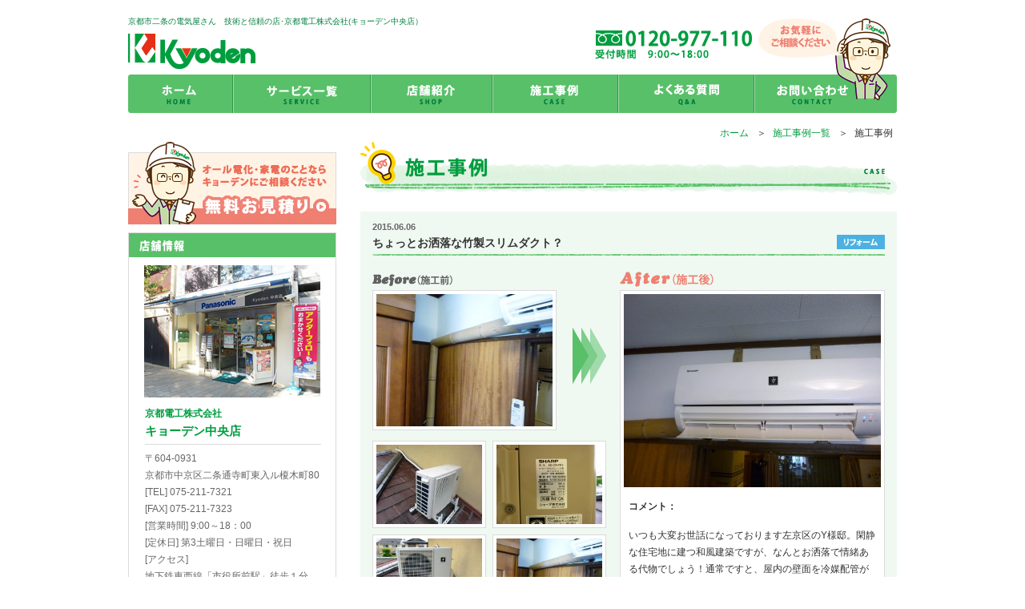

--- FILE ---
content_type: text/html; charset=UTF-8
request_url: https://www.kyo-den.co.jp/case/3876
body_size: 15211
content:
<!DOCTYPE HTML PUBLIC "-//W3C//DTD HTML 4.01 Transitional//EN" "http://www.w3.org/TR/html4/loose.dtd">
<html lang="ja">
<head>
<meta http-equiv="X-UA-Compatible" content="IE=edge,chrome=1">
<meta http-equiv="Content-Type" content="text/html; charset=utf-8">
<meta http-equiv="Content-Script-Type" content="text/javascript">
<meta http-equiv="Content-Style-Type" content="text/css">
<title>
ちょっとお洒落な竹製スリムダクト？ &laquo; 京都市二条の電気屋さん　技術と信頼の店･京都電工株式会社(キョーデン中央店）</title>
<meta name="Description" content=">家電修理、太陽光発電、リフォーム、電気工事のことなら、京都市二条「街の電気屋さん　京都電工株式会社(キョーデン中央店）」におまかせください！無料お見積りも承っております。ぜひお気軽にお問い合わせください。" />
<meta name="Keywords" content="電気屋,京都,修理,見積もり,家電,リフォーム,発電,ソーラー,省エネ,キョーデン,京都電工株式会社" />
<!-- Google tag (gtag.js) -->
<script async src="https://www.googletagmanager.com/gtag/js?id=G-PCMS49Q1H7"></script>
<script>
  window.dataLayer = window.dataLayer || [];
  function gtag(){dataLayer.push(arguments);}
  gtag('js', new Date());

  gtag('config', 'G-PCMS49Q1H7');
</script>
<link rel="alternate" type="application/rss+xml" title="京都市二条の電気屋さん　技術と信頼の店･京都電工株式会社(キョーデン中央店） &raquo; ちょっとお洒落な竹製スリムダクト？ のコメントのフィード" href="https://www.kyo-den.co.jp/case/3876/feed" />
<link rel='stylesheet' id='contact-form-7-css'  href='https://www.kyo-den.co.jp/wp-content/plugins/contact-form-7/includes/css/styles.css?ver=3.8.1' type='text/css' media='all' />
<link rel='stylesheet' id='contact-form-7-confirm-css'  href='https://www.kyo-den.co.jp/wp-content/plugins/contact-form-7-add-confirm/includes/css/styles.css?ver=5.1' type='text/css' media='all' />
<link rel='stylesheet' id='wp-pagenavi-css'  href='https://www.kyo-den.co.jp/wp-content/plugins/wp-pagenavi/pagenavi-css.css?ver=2.70' type='text/css' media='all' />
<script type='text/javascript' src='https://www.kyo-den.co.jp/wp-includes/js/jquery/jquery.js?ver=1.11.0'></script>
<script type='text/javascript' src='https://www.kyo-den.co.jp/wp-includes/js/jquery/jquery-migrate.min.js?ver=1.2.1'></script>
<link rel='canonical' href='https://www.kyo-den.co.jp/case/3876' />
 <link rel="shortcut icon" href="/images/favicon.ico" type="image/x-icon" />
 	<style type="text/css">.recentcomments a{display:inline !important;padding:0 !important;margin:0 !important;}</style>
<link rel="stylesheet" type="text/css" href="/css/reset.css" />
<link rel="stylesheet" type="text/css" href="https://www.kyo-den.co.jp/wp-content/themes/mainTheme/style.css" />
<link href="/js/flex/flexslider.css" rel="stylesheet" type="text/css" />
<link href="/js/colorbox/colorbox.css" rel="stylesheet" type="text/css" />
<script src="/js/jquery-1.8.2.min.js"></script>
<script src="/js/sr.js" type="text/javascript"></script>
<script defer src="/js/flex/jquery.flexslider.js"></script>
<script defer src="/js/colorbox/jquery.colorbox-min.js"></script>
<script src="/js/set.js"></script>
<!--[if lt IE 9]>
<script src="/js/html5shiv.js"></script>
<script src="/js/ie9.js"></script>
<![endif]-->
</head>
<body>
<div><a id="top" name="top"></a></div>
<div class="wrap">
  <div class="header_bk">
    <div class="header">
      <div class="logo">
        <h1>京都市二条の電気屋さん　技術と信頼の店･京都電工株式会社(キョーデン中央店）</h1>
        <p class="link"><a href="/"><img src="/images/com_logo.jpg" alt="京都電工株式会社(キョーデン中央店）" /></a></p>
      </div>
      <!-- .logo -->
      <div class="hnavi">
        <p class="tel"><img src="/images/com_tel2.jpg" alt="" /></p>
      </div>
      <!-- .hnavi -->
       <div class="gnavi">
     <ul id="menu-gnavi" class=""><li class="gnavi1"><a href="https://www.kyo-den.co.jp/top_2">トップページ</a></li>
<li class="gnavi2"><a href="https://www.kyo-den.co.jp/service">サービス一覧</a></li>
<li class="gnavi3"><a href="https://www.kyo-den.co.jp/shop">店舗紹介</a></li>
<li class="gnavi4"><a href="https://www.kyo-den.co.jp/caselist">施工事例一覧</a></li>
<li class="gnavi5"><a href="https://www.kyo-den.co.jp/faq">よくある質問</a></li>
</ul>    </div>
      <!-- .gnavi --> 
          </div>
    <!-- .header -->
    <div class="btn">
      <p><div class="menu-contact-container"><ul id="menu-contact" class=""><li><a href="https://www.kyo-den.co.jp/contact">お問い合わせ・お見積り</a></li>
</ul></div></p>
    </div>
  </div>
  <!-- .header_block -->
<div class="content_bk">
    <div class="pankuzu">
      <ul>
        <li><a href="/">ホーム</a>＞</li>
        <li><a href="/caselist">施工事例一覧</a>＞</li>
        <li>施工事例</li>
      </ul>
    </div>
    <!-- .pankuzu -->
    
    <div class="main_bk">
      <h2 class="title"> <img src="/images/case_title2.jpg" alt="施工事例" /> </h2>
      <div class="case_bk case1_bk">
        <div class="case_title">
          <p class="date">2015.06.06</p>
          <p class="title">ちょっとお洒落な竹製スリムダクト？</p>
<p class="icon"><span><img src="/images/case_renovation.jpg" alt="" /></span></p>
        </div>



        <div class="befor"><a href="https://www.kyo-den.co.jp/wp-content/uploads/2015/06/P1010282.jpg"><img class="img" src="https://www.kyo-den.co.jp/wp-content/uploads/2015/06/P1010282-220x165.jpg" alt="施工前" /></a></div>
        <div class="after">
          <p class="img"><a href="https://www.kyo-den.co.jp/wp-content/uploads/2015/06/P1010281.jpg"><img src="https://www.kyo-den.co.jp/wp-content/uploads/2015/06/P1010281.jpg" alt="施工後" /></a></p>
          <div class="txt">
            <p class="txt1">コメント：</p>
            <p class="txt2"><p>いつも大変お世話になっております左京区のY様邸。閑静な住宅地に建つ和風建築ですが、なんとお洒落で情緒ある代物でしょう！通常ですと、屋内の壁面を冷媒配管が露出する場合は、『<a title="イナバ" href="http://www.inaba-denko.com/ja/" target="_blank">スリムダクト</a>』という部材を使用します。色は５色から選べますが樹脂製なので、正直言って味気ない感じがするかもしれません。Ｙ様宅では、たぶん以前の電気屋さんが取り付けられたのでしょう、写真のような竹製の配管カバーが取り付けられていました。今回、エアコン本体は買い替えていただきましたが、竹製スリムダクトは勿論そのまま使用させていただきました。お客様の感性と以前の電気屋さんのプロ根性に敬意を表しますと同時に、大いに勉強させていただきました。ありがとうございます。</p>
</p>
            <p class="txt1">導入メーカー：</p>
            <p class="txt2">ナショナルブランドの旧型機を取り外し、今回はシャープ製のプラズマクラスターイオン発生装置付きエアコンAC-254FD(W)を取り付けさせていただきました。<br />
</p>
          </div>
        </div>
        <div class="other">
          <ul>
		            <li><a href="https://www.kyo-den.co.jp/wp-content/uploads/2015/06/P1010280.jpg"><img src="https://www.kyo-den.co.jp/wp-content/uploads/2015/06/P1010280-220x165.jpg" alt="" /></a></li>
	            <li><a href="https://www.kyo-den.co.jp/wp-content/uploads/2015/06/P1010279.jpg"><img src="https://www.kyo-den.co.jp/wp-content/uploads/2015/06/P1010279-220x165.jpg" alt="" /></a></li>
	            <li><a href="https://www.kyo-den.co.jp/wp-content/uploads/2015/06/P1010278.jpg"><img src="https://www.kyo-den.co.jp/wp-content/uploads/2015/06/P1010278-220x165.jpg" alt="" /></a></li>
	            <li><a href="https://www.kyo-den.co.jp/wp-content/uploads/2015/06/P1010282.jpg"><img src="https://www.kyo-den.co.jp/wp-content/uploads/2015/06/P1010282-220x165.jpg" alt="" /></a></li>
	            <li><a href="https://www.kyo-den.co.jp/wp-content/uploads/2015/06/P1010281.jpg"><img src="https://www.kyo-den.co.jp/wp-content/uploads/2015/06/P1010281-220x165.jpg" alt="" /></a></li>
	
          </ul>
        </div>      </div>
      <!-- .case_bk -->
      
      <div class="back_list">
        <p class="btn"><a href="/caselist"><img src="/images/case_back_off.jpg" alt="一覧に戻る " /></a></p>
      </div>
      <div class="contact">
        <p class="btn"><a href="/contact"><img src="/images/com_contact_btn_off.jpg" alt="お問い合わせ" /></a></p>
      </div>
    <div class="pagetop3">
      <p><a href="#top"><img src="/images/com_pagetop_off.jpg" alt="ページの先頭へ戻る" /></a></p>
    </div>
    <!-- pegetop -->    </div>
    <!-- .main_bk -->
    


<div class="sidebar_bk">
    <ul class="sid_ban">
        <li><a href="/contact"><img src="/images/sid_mitsumori_btn_off.jpg" alt="無料見積もり・問い合わせ" /></a></li>
    </ul>
    
    <div class="sid_shop">
        <p class="title"><img src="/images/sid_shop_t.jpg" alt="街の電気屋キョーデンの店舗情報" /></p>
        <p class="img"><img src="/images/sid_shop_img.jpg" alt="" /></p>
        <p class="txt"><span>京都電工株式会社</span><br>
            キョーデン中央店</p>
        <p class="txt2">〒604-0931<br>
            京都市中京区二条通寺町東入ル榎木町80<br>
            [TEL] 075-211-7321<br>
            [FAX] 075-211-7323<br>
            [営業時間] 9:00～18：00<br>
            [定休日] 第3土曜日・日曜日・祝日<br>
            [アクセス]<br>
            地下鉄東西線「市役所前駅」徒歩１分<br>
            市バス「河原町二条」徒歩１分</p>
        <p class="btn"><a href="/shop#map"><img src="/images/com_map_btn_off.jpg" alt="" /></a></p>
    </div>
    <ul class="sid_ban">
        <li><a href="/shop#staff"><img src="/images/sid_ban_staff_off.jpg" alt="スタッフ紹介" /></a></li>
    </ul>
    <div class="taiouarea">
        <p><img src="/images/sid_ban_taiouarea.jpg" alt="" /></p>
        <p class="txt">京都市内を中心に宇治市、城陽市、京都全域や大津市などその他のエリアにもご相談応じます。<br>
            お気軽にお問い合わせください。</p>
    </div>
    <ul class="sid_ban">
        <li><a href="/ordermade"><img src="/images/sid_ban_odermade_off.jpg" alt="オーダーメイドパソコン" /></a></li>
        <li><a href="/category/advice"><img src="/images/sid_ban_advice_off.jpg" alt="ワンポイントアドバイス" /></a></li>
　　　　<li><a href="https://www.instagram.com/kyoden7321/" target="_blank"><img src="/images/ban_instagram.jpg" alt="京都電工株式会社(キョーデン中央店） Instagram" /></li>
        <li><a href="/sdgs"><img src="/images/ban_sdgs.jpg" alt="SDGsへの取り組み" /></a></li>
        <li><a href="https://ja-jp.facebook.com/%E4%BA%AC%E9%83%BD%E9%9B%BB%E5%B7%A5%E6%A0%AA%E5%BC%8F%E4%BC%9A%E7%A4%BE-630385867159146" target="_blank"><img src="/images/ban_facebook.jpg" alt="京都電工株式会社(キョーデン中央店） Facebookページ 最新情報更新中！" /></a></li>
        <li><a href="https://ameblo.jp/yus-time/" target="_blank"><img src="/images/ban_radiocafe.jpg" alt="京都三条ラジオカフェ NPO京都コミュニティ放送 ゆうズミュージックカフェ" /></a></li>
        <li><a href="https://www.youtube.com/user/yustime/featured" target="_blank"><img src="/images/ban_radiocafe_youtube.jpg" alt="京都三条ラジオカフェ NPO京都コミュニティ放送 Youtube" /></a></li>
    </ul>
</div>
</div>
  <div class="footer_bk">
      <div class="footer">
          <div class="foot_txt">
              <p class="logo"><img src="/images/foot_logo.jpg" alt="修理見積もりは街の電気屋キョーデンへ" /></p>
              <p class="txt">技術と信頼の店･京都電工株式会社<br>
                  (キョーデン中央店)</p>
              <p class="txt2">〒604-0931 京都市中京区二条通寺町東入ル榎木町80<br>
                  TEL　075-211-7321<br>
                  FAX　075-211-7323<br>
                  営業時間　9:00～18:00<br>
                  定休日　第3土曜日・日曜日・祝日</p>
          </div>
          <div class="sitemap">
              <p class="title"><img src="/images/foot_t.jpg" alt="" /></p>
              <ul>
                  <li><a href="/">ホーム</a></li>
                  <li><a href="/news">新着情報</a></li>
                  <li><a href="/caselist">施工事例</a></li>
                  <li><a href="/service">サービス一覧</a></li>
              </ul>
              <ul>
                  <li><a href="/energysaving">省エネ製品への買い換え効果</a></li>
                  <li><a href="/solarpower">太陽光発電について</a></li>
                  <li><a href="/ordermade">オーダーメイドパソコン</a></li>
                  <li><a href="/shop">店舗紹介</a></li>
                  <li><a href="/group">グループ一覧</a></li>
              </ul>
              <ul>
                  <li><a href="/faq">よくある質問</a></li>
                  <li><a href="/contact">お問い合わせ</a></li>
                  <li><a href="/hou">特定商取引法について</a></li>
                  <li><a href="/sitemap">サイトマップ</a></li>
                  <li><a href="/privacy">プライバシーポリシー</a></li>
              </ul>
          </div>
          <div class="eslap">
              <p class="link"><a href="/group"><img src="/images/foot_eslap_off.jpg" alt="" /></a></p>
              <p class="txt">京都電工株式会社(キョーデン中央店)は<br>
                  e-SLAPチェーンに加盟しています。</p>
          </div>
          <p class="copy">Copyright(C) 2014 KYODEN All Rights Reserved.</p>
      </div>
      <!-- .footer -->
  </div>
  <!-- .footer_bk -->
  </div>
  <!-- .wrap -->
  <script type='text/javascript' src='https://www.kyo-den.co.jp/wp-content/plugins/contact-form-7/includes/js/jquery.form.min.js?ver=3.50.0-2014.02.05'></script>
<script type='text/javascript'>
/* <![CDATA[ */
var _wpcf7 = {"loaderUrl":"https:\/\/www.kyo-den.co.jp\/wp-content\/plugins\/contact-form-7\/images\/ajax-loader.gif","sending":"\u9001\u4fe1\u4e2d ..."};
/* ]]> */
</script>
<script type='text/javascript' src='https://www.kyo-den.co.jp/wp-content/plugins/contact-form-7/includes/js/scripts.js?ver=3.8.1'></script>
<script type='text/javascript' src='https://www.kyo-den.co.jp/wp-content/plugins/contact-form-7-add-confirm/includes/js/scripts.js?ver=5.1'></script>
  </body>

  </html>


--- FILE ---
content_type: text/css
request_url: https://www.kyo-den.co.jp/css/reset.css
body_size: 1398
content:
@charset "utf-8";
/* CSS Document */
/* ----------------------------------------------------------------------------- */
/* 				                                                                 */
/* ----------------------------------------------------------------------------- */

html {
	color: #000;
	background: #FFF;
}

body,div,dl,dt,dd,ul,ol,li,h1,h2,h3,h4,h5,h6,pre,code,form,
fieldset,legend,input,button,textarea,p,blockquote,th,td {
	margin: 0;
	padding: 0;
}
dt,dd{
	border:none;
}

a{ text-decoration:none; }

table {
	border-collapse: collapse;
	border-spacing: 0;
}

fieldset,img { border: 0; }

address,caption,cite,code,dfn,em,/*strong,*/th,var,optgroup {
	font-style: inherit;
	font-weight: inherit;
}

del,ins { text-decoration: none; }

li { list-style: none; }

caption,th { text-align: left; }

h1,h2,h3,h4,h5,h6 {
	font-size: 100%;
	font-weight: normal;
}

q:before,q:after { content: ''; }

abbr,acronym {
	border: 0;
	font-variant: normal;
}

sup { vertical-align: baseline; }

sub { vertical-align: baseline; }

/*because legend doesn't inherit in IE */

legend { color: #000; }

input,button,textarea,select,optgroup,option {
	font-family: inherit;
	font-size: inherit;
	font-style: inherit;
	font-weight: inherit;
}

em{
	font-style:italic;
	}

/*@purpose To enable resizing for IE */
/*@branch For IE6-Win, IE7-Win */

input,button,textarea,select { font-size: 100%; }





--- FILE ---
content_type: text/css
request_url: https://www.kyo-den.co.jp/wp-content/themes/mainTheme/style.css
body_size: 46486
content:
@charset "utf-8";
/*
	Theme Name: mainTheme
	Theme URI: https://www.artme.co.jp/
	Description: Artme
	Version: 3.5.1
	Author: Artme
	Author URI: https://www.artme.co.jp/
*/
@charset "utf-8";

/* CSS Document */
/* -----------------------------------------------------------------------------
	common
----------------------------------------------------------------------------- */
body {
    color: #333;
    font-family: "メイリオ", Meiryo, "ＭＳ Ｐゴシック", "MS PGothic", sans-serif;
    font-size: 12px;
    line-height: 180%;
}

.wrap {
    overflow: hidden;
}

/* -----------------------------------------------------------------------------
	header
----------------------------------------------------------------------------- */
.header_bk {
    width: 960px;
    margin: auto;
}

.header {
    float: left;
    width: 780px;
    margin-bottom: 15px;
}

.header .logo {
    float: left;
    color: #007D3D;
    font-size: 10px;
    margin-top: 16px;
}

.header h1 {
    margin-bottom: 5px;
}

.header .tel {
    float: right;
    margin-top: 36px;
    margin-bottom: 13px;
}

/* -----------------------------------------------------------------------------
	gnavi
----------------------------------------------------------------------------- */
.gnavi {
    float: left;
    width: 782px;
}

.gnavi ul li {
    float: left;
}

.gnavi li a {
    display: block;
}

.gnavi ul li a {
    display: block;
    text-indent: 100%;
    white-space: nowrap;
    overflow: hidden;
    height: 48px;
    background-repeat: no-repeat;
    background-position: left top;
    vertical-align: bottom;
}

.gnavi1 a {
    background-image: url(../../../images/top_gnavi1.jpg);
    width: 131px;
}

.gnavi2 a {
    background-image: url(../../../images/top_gnavi2.jpg);
    width: 172px;
}

.gnavi3 a {
    background-image: url(../../../images/top_gnavi3.jpg);
    width: 152px;
}

.gnavi4 a {
    background-image: url(../../../images/top_gnavi4.jpg);
    width: 157px;
}

.gnavi5 a {
    background-image: url(../../../images/top_gnavi5.jpg);
    width: 170px;
}

.header_bk .btn a {
    float: right;
    background-image: url(../../../images/top_gnavi6.jpg);
    background-repeat: no-repeat;
    text-indent: -9999px;
    width: 178px;
    height: 141px;
}

.gnavi ul li a:hover,
.gnavi ul li.current_page_item a {
    background-position: left -48px;
}

.header_bk .btn a:hover,
.header_bk .current_page_item a {
    background-position: left -141px;
}

/* -----------------------------------------------------------------------------
	pankuzu
----------------------------------------------------------------------------- */
.pankuzu {
    clear: both;
    overflow: hidden;
    width: 960px;
    margin: auto;
}

.pankuzu ul {
    text-align: right;
    margin-right: 5px;
}

.pankuzu li {
    margin-left: 5px;
    display: inline-block;
}

.pankuzu a {
    color: #009D3F;
    margin-right: 10px;
}

.pankuzu a:hover {
    color: #FF9900;
    text-decoration: underline;
}

/* -----------------------------------------------------------------------------
	sidebar
----------------------------------------------------------------------------- */
.sidebar_bk {
    width: 260px;
}

/* --------------  sid_ban  -------------------------------- */

.sid_ban img {
    max-width: 100%;
    height: auto;
    -webkit-backface-visibility: hidden;
    vertical-align: bottom;
    margin-bottom: 10px;
}

.sid_ban a:hover img {
    opacity: .8;

}

/* --------------  sid_cal  -------------------------------- */
.sid_cal {
    border: solid 1px #DBDBDB;
    margin-bottom: 10px;
    padding-bottom: 10px;
}

.sid_cal .title {
    text-align: center;
    margin-bottom: 10px;
}

.sid_cal .title2,
.sid_cal .title3 {
    margin-top: 10px;
}

.sid_cal #wp-calendar {
    width: 230px;
    margin: 10px auto 15px auto;
}

.sid_cal #wp-calendar caption {
    text-align: center;
    border-bottom: dotted 1px #333;
    margin-bottom: 10px;
}

.sid_cal #wp-calendar th {
    text-align: center;
    color: #333;
    font-weight: bold;
}

.sid_cal #wp-calendar td {
    text-align: center;
    color: #333;
}

.sid_cal #wp-calendar a {
    color: #009D3F;
    font-weight: bold;
    text-decoration: underline;
}

.sid_cal #wp-calendar a:hover {
    color: #F90;
}

.sid_cal select {
    margin-left: 15px;
}

.sid_cal ul {
    margin-left: 15px;
}

.sid_cal li {
    background: url(../../../images/sit_i1.jpg) no-repeat left;
    padding-left: 10px;
}

.sid_cal ul a {
    color: #333;
    text-decoration: underline;
}

.sid_cal ul a:hover {
    color: #F90;
}

/* --------------  sid_shop  -------------------------------- */
.sid_shop {
    border: solid 1px #DBDBDB;
    margin-bottom: 10px;
}

.sid_shop .title {
    text-align: center;
}

.sid_shop .img {
    text-align: center;
    margin-top: 10px;
    margin-bottom: 10px;
}

.sid_shop .txt {
    border-bottom: solid 1px #DBDBDB;
    color: #009D3F;
    font-size: 15px;
    font-weight: bolder;
    width: 220px;
    margin-left: 20px;
    margin-bottom: 7px;
    padding-bottom: 6px;
}

.sid_shop .txt span {
    color: #009D3F;
    font-size: 12px;
}

.sid_shop .txt2 {
    margin-left: 20px;
    color: #666666;
}

.sid_shop .btn {
    margin-top: 5px;
    margin-left: 188px;
    padding-bottom: 10px;
}

/* --------------  taiouarea  -------------------------------- */
.sidebar_bk .taiouarea {
    line-height: 180%;
    font-size: 10px;
    color: #666666;
    margin-bottom: 15px;
}

.sidebar_bk .taiouarea p {
    margin-bottom: 5px;
}

/* -----------------------------------------------------------------------------
	footer
----------------------------------------------------------------------------- */
.footer_bk {
    clear: both;
    background: url(../../../images/foot_bg.jpg) repeat-x bottom;
    margin-top: 60px;
    height: 291px;
}

.footer {
    background: url(../../../images/foot_img.jpg) top no-repeat;
    color: #FFFFFF;
    width: 960px;
    margin: auto;
    padding-top: 63px;
}

/* --------------  会社情報  -------------------------------- */
.footer .foot_txt {
    float: left;
    font-weight: inherit;
    line-height: 150%;
    border-right: solid 1px #389648;
    margin-top: 10px;
    padding-right: 20px;
    padding-bottom: 6px;
}

.footer .foot_txt .logo {}

.footer .foot_txt .txt {
    font-size: 14px;
    font-weight: bold;
    margin-top: 10px;
}

.footer .foot_txt .txt2 {
    float: left;
    font-size: 12px;
    margin-top: 10px;
}

/* --------------  サイトマップ  -------------------------------- */
.footer a {
    color: #FFF;
}

.footer a:hover {
    text-decoration: underline;
}

.footer .sitemap {
    float: left;
    border-left: solid 1px #9DDBA8;
    font-size: 12px;
    margin-top: 10px;
    padding-top: 5px;
    padding-bottom: 22px;
}

.footer .sitemap .title {
    margin-left: 25px;
    padding-bottom: 14px;
}

.footer .sitemap ul {
    float: left;
    line-height: 220%;
    margin-left: 25px;
}

.footer .sitemap ul {}

/* --------------  e-SLAP  -------------------------------- */
.footer .eslap {
    float: right;
    margin-top: 11px;
}

.footer .eslap p {
    font-size: 10px;
    color: #FFF;
    margin-top: 4px;
}

.footer .eslap .txt {
    line-height: 150%;
    width: 190px;
}

/* --------------  コピーライト  -------------------------------- */
.footer .copy {
    float: right;
    font-size: 10px;
    color: #59BF6A;
    margin-top: 18px;
}

/* -----------------------------------------------------------------------------
	メイン画像
----------------------------------------------------------------------------- */
.mainimg_bk {
    clear: both;
    margin: auto;
    width: 960px;
    margin-bottom: 10px;
}

.mainimg_bk ul {
    height: 360px;
}

/* -----------------------------------------------------------------------------
	content_bk
----------------------------------------------------------------------------- */
.content_bk {
    margin: auto;
    width: 960px;
}

/* -----------------------------------------------------------------------------
	main_bk
----------------------------------------------------------------------------- */
.main_bk {
    float: right;
    width: 670px;
    margin-bottom: 60px;
}

/* -----------------------------------------------------------------------------
	こんなことでおこまりではありませんか？
----------------------------------------------------------------------------- */
.top_service_bk {}

.top_service_bk ul {
    margin-top: 9px;
}

.top_service_bk ul li {
    float: left;
}

.top_service_bk .service1 {
    margin: 0 6px 29px 6px;
}

/* -----------------------------------------------------------------------------
   施工事例
----------------------------------------------------------------------------- */
.top_case_bk ul li {
    width: 325px;
    float: left;
    margin-top: 9px;
    border: solid 1px #DBDBDB;
}

.top_case_bk ul li:first-child {
    margin-right: 15px;
}

.top_case_bk ul li a {
    color: #333333;
}

.top_case_box .img {
    float: left;
    padding: 10px;
}

.top_case_box .title {
    width: 200px;
    line-height: 150%;
    margin-bottom: 8px;
    padding-left: 120px;
}

.top_case_box .date {
    font-size: 11px;
    font-weight: bold;
    padding-left: 120px;
}

.top_case_box a .title {
    text-decoration: underline;
    color: #333333;
}

.top_case_box a:hover .title {
    color: #FF9900;
    text-decoration: underline;
}

.top_case_box .icon {
    line-height: 100%;
    margin-top: 10px;
}

.top_case_box .icon p {
    display: inline-block;
    margin-right: 5px;
    margin-bottom: 4px;
}

.top_case_bk .link {
    float: right;
    margin-top: 13px;
    margin-bottom: 20px;
}

/* -----------------------------------------------------------------------------
お知らせ
----------------------------------------------------------------------------- */
.top_news_bk {}

.top_news_bk ul {}

.top_news_bk ul li {
    clear: both;
    border-bottom: solid 1px #DBDBDB;
    margin-top: 9px;
    margin-bottom: 9px;
    padding-left: 86px;
    padding-right: 10px;
    padding-bottom: 9px;
}

.top_news_bk ul li span {
    font-size: 12px;
    color: #666666;
    margin-right: 16px;
}

.top_news_bk ul li a {
    font-size: 12px;
    color: #666666;
    text-decoration: underline;
}

.top_news_bk ul li a:hover {
    color: #FF9900;
    text-decoration: underline;
}

.top_news_bk .link {
    float: right;
    margin-top: 13px;
    margin-bottom: 22px;
}

.top_news_bk .blog {
    background: url(../../../images/top_news_icon1.jpg) no-repeat left top;
}

.top_news_bk .event {
    background: url(../../../images/top_news_icon2.jpg) no-repeat left top;
}

.top_news_bk .advice {
    background: url(../../../images/top_news_icon3.jpg) no-repeat left top;
}

/* -----------------------------------------------------------------------------
	キョーデンにお任せ！
----------------------------------------------------------------------------- */

.top_support_bk .title {
    margin-bottom: -8px;
}

.top_support_bk h3 {
    margin-top: 15px;
}

.top_support_bk .support1 .link {
    margin-top: 18px;
}

.top_support_bk .support {
    float: left;
    width: 330px;
    height: 180px;
    background: url(../../../images/top_support_bg.jpg) left top no-repeat;
}

.top_support_bk .support1 {
    margin-right: 10px;
    margin-bottom: 11px;
}

.top_support_bk .support2 {
    margin-bottom: 11px;
}

.top_support_bk .support3 {
    margin-right: 10px;
}

.top_support_bk .support4 {
    background-image: none;
}

.top_support_bk .support .notes {
    color: #666666;
    line-height: 160%;
    width: 300px;
    margin-left: 15px;
    margin-top: 5px;
}

.top_support_bk a {
    float: right;
    margin-right: 10px;
}

/* -----------------------------------------------------------------------------
	ページトップに戻る
----------------------------------------------------------------------------- */
.pagetop {
    clear: both;
    float: right;
    margin-top: 20px;
}

.pagetop2 {
    clear: both;
    float: right;
    margin-bottom: 20px;
}

.pagetop3 {
    clear: both;
    float: right;
    margin: 0;
}

/* -----------------------------------------------------------------------------
	2] shop
----------------------------------------------------------------------------- */
/* -----------------------------------------------------------------------------
	代表挨拶
----------------------------------------------------------------------------- */
.shop_aisatsu_bk {
    overflow: hidden;
}

.shop_aisatsu_bk .title {
    margin-top: 20px;
}

.shop_aisatsu_bk .img {
    float: left;
    margin-top: 20px;
    margin-bottom: 40px;
}

.shop_aisatsu_bk .catch {
    float: right;
    border-bottom: 1px dashed #DBDBDB;
    width: 440px;
    margin-top: 40px;
    margin-right: 10px;
    margin-bottom: 10px;
    padding-bottom: 15px;
}

.shop_aisatsu_bk .txt {
    float: right;
    line-height: 180%;
    width: 440px;
    margin-right: 10px;
    margin-top: 10px;
}

.shop_aisatsu_bk .txt2 {
    text-align: right;
    line-height: 200%;
    float: right;
    margin-top: 20px;
}

.shop_aisatsu_bk .txt2 span {
    font-weight: bold;
    font-size: 16px;
    margin-left: 10px;
}

/* -----------------------------------------------------------------------------
	スタッフ紹介
----------------------------------------------------------------------------- */
.shop_staff_bk {
    overflow: hidden;
}

.shop_staff_bk .title {}

.shop_staff_bk .txt {
    margin-top: 20px;
}

.shop_staff_bk .bk {
    border: solid 1px #DBDBDB;
    width: 300px;
    margin-top: 30px;
    padding: 10px;
}

.shop_staff_bk .bk1,
.shop_staff_bk .bk3 {
    float: left;
    margin-right: 26px;
}

.shop_staff_bk .bk3 {}

.shop_staff_bk .bk2,
.shop_staff_bk .bk4 {
    float: left;
}

.shop_staff_bk .bk .img {
    float: left;
}

.shop_staff_bk .bk .bg {
    overflow: hidden;
    background: url(../../../images/shop_staff_bg.jpg) no-repeat right top;
    height: 160px;
}

.shop_staff_bk .bk .name {
    text-align: center;
    font-size: 16px;
    font-weight: bold;
    line-height: 100%;
    padding-top: 8px;
}

.shop_staff_bk .bk .name span {
    font-size: 10px;
    font-weight: normal;
}

.shop_staff_bk .bk .phrase {
    float: right;
    text-align: center;
    font-size: 12px;
    font-weight: bolder;
    margin-top: 40px;
    width: 105px;
}

.shop_staff_bk .bk1 .phrase {
    margin-right: 16px;
}

.shop_staff_bk .bk2 .phrase {
    margin-right: 13px;
}

.shop_staff_bk .bk3 .phrase,
.shop_staff_bk .bk4 .phrase {
    margin-right: 10px;
}

.shop_staff_bk .shikaku,
.shop_staff_bk .hobby,
.shop_staff_bk .coment {
    border-bottom: 1px dashed #DBDBDB;
    margin-top: 10px;
    padding-left: 55px;
    padding-bottom: 10px;
}

.shop_staff_bk .bk .shikaku {
    background: url(../../../images/shop_staff_icon1.jpg) no-repeat left 2px;
}

.shop_staff_bk .bk .hobby {
    background: url(../../../images/shop_staff_icon2.jpg) no-repeat left 2px;
}

.shop_staff_bk .bk .coment {
    background: url(../../../images/shop_staff_icon3.jpg) no-repeat left 2px;
    border: none;
}

/* -----------------------------------------------------------------------------
	会社概要
----------------------------------------------------------------------------- */
.shop_gaiyo_bk {
    overflow: hidden;
    display: inline-block;
    line-height: 180%;
}

.shop_gaiyo_bk .title {
    margin-top: 30px;
    margin-bottom: 20px;
}

.shop_gaiyo_bk table {
    width: 670px;
}

.shop_gaiyo_bk tr td,
.shop_gaiyo_bk th {
    border: solid 1px #DBDBDB;
    width: 60px;
    padding: 13px 0 10px 15px;
}

.shop_gaiyo_bk th {
    background-color: #EEEEEE;
    vertical-align: top;
}

.shop_gaiyo_bk .left {
    float: left;
    width: 220px;
}

.shop_gaiyo_bk .right {
    float: right;
    width: 136px;
    margin-right: 120px;
}

.shop_gaiyo_bk a {
    text-decoration: underline;
    color: #009D3F;
}

.shop_gaiyo_bk a:hover {
    color: #FF9900;
    text-decoration: underline;
}

.shop_gaiyo_bk .btn {
    float: right;
    margin-right: 15px;
}

/* -----------------------------------------------------------------------------
	アクセス
----------------------------------------------------------------------------- */
.shop_access_bk {
    overflow: hidden;
    display: inline-block;
    line-height: 180%;
}

.shop_access_bk .title {
    margin-top: 50px;
}

.shop_access_bk p {
    margin-top: 20px;
}

.shop_access_bk .btn {
    float: right;
    margin-top: 10px;
}

.area_map {
    margin-top: 20px;
    padding: 10px;
    border: solid 1px #DBDBDB;
    margin-bottom: 10px;
}

#gmap {
    width: 655px;
    height: 345px;
}

/* -----------------------------------------------------------------------------
	3] service
----------------------------------------------------------------------------- */
/* -----------------------------------------------------------------------------
	サービス一覧
----------------------------------------------------------------------------- */

.service_guide_bk {
    height: 268px;
}

.service_guide_bk .txt {
    line-height: 180%;
    margin-top: 10px;
    margin-bottom: 15px;
}

.service_navi img {
    float: left;
}

.service_navi .img {
    margin-right: 5px;
    margin-left: 5px;
}

.service_type_bk .type_title {
    height: 30px;
    margin-top: 40px;
}

.service_type_bk .type_title2,
.service_type_bk .type_title3 {
    margin-top: 90px;
}

.type_title h2 {
    position: absolute;
    margin-top: 1px;
}

.type_title .btn {
    position: relative;
    float: right;
    padding-bottom: 1px;
}

.service_type_bk .box1 {
    float: left;
    width: 410px;
}

.service_type_bk .box1 .tbl {
    width: 100%;
}

.service_type_bk .box1 tr,
.service_type_bk .box1 td {
    border: solid 1px #DBDBDB;
    padding: 10px;
}

.service_type_bk .box1 th {
    background: #EEEEEE;
    width: 100px;
    padding: 10px;
}

.service_type_bk td:nth-child(2) {
    width: 180px;
}

.service_type_bk .box2 {
    float: right;
}

.service_type_bk .box2 .btn {
    margin-top: 10px;
}

.service_type_bk .txt {
    margin-top: 5px;
    margin-bottom: 20px;
}

.service_item_bk {
    overflow: hidden;
    width: 628px;
    margin-top: 30px;
    padding: 20px;
    border: solid 1px #DBDBDB;
}

.service_item_bk .title {
    line-height: 100%;
    vertical-align: auto;
    font-size: 16px;
    font-weight: bold;
    margin-bottom: 10px;
    padding-top: 2px;
    padding-left: 5px;
}

.service_item_bk1 .title {
    border-left: solid 5px #59C06A;
}

.service_item_bk2 .title {
    border-left: solid 5px #3FB8ED;
}

.service_item_bk3 .title {
    border-left: solid 5px #EF7F71;
}

/* -----------------------------------------------------------------------------
	4] energysaving
----------------------------------------------------------------------------- */
/* -----------------------------------------------------------------------------
	省エネ製品へにの買いかえる効果
----------------------------------------------------------------------------- */
.energy_kouka_bk .txt {
    margin-top: 20px;
    margin-bottom: 30px;
}

.enegy_item_bk {
    overflow: hidden;
    background: url(../../../images/ene_item_bg.jpg) no-repeat left bottom;
    margin-top: 30px;
    margin-bottom: 8px;
    padding-bottom: 20px;
}

.enegy_item_title {
    width: 670px;
    overflow: hidden;
    background: url(../../../images/ene_item_bk1_bg.jpg) no-repeat left top;
}

.enegy_item_title img {
    float: left;
}

.enegy_item_title span {
    float: left;
    display: block;
    color: #ED7F71;
    font-size: 22px;
    font-weight: bold;
    margin-top: 27px;
    margin-bottom: 27px;
    margin-left: 10px;
}

.enegy_item_title span.price {
    color: #000;
    font-size: 18px;
}

.enegy_item_bk2 .enegy_item_title {
    background: url(../../../images/ene_item_bk1_bg.jpg) no-repeat left 16px;
}

.enegy_item_bk2 .enegy_item_title span {
    margin-top: 43px;
}

.enegy_kouka_txt {
    font-size: 10px;
    line-height: 150%;
}

.hikaku_tbl {
    width: 630px;
    margin: auto;
}

.hikaku_tbl img {
    margin-bottom: 10px;
}

.hikaku_tbl .box1 {
    vertical-align: top;
    border: solid 1px #DBDBDB;
    background-color: #F1F3F6;
    width: 220px;
    min-height: 103px;
    padding: 10px;
}

.hikaku_tbl .box2 {
    background: url(../../../images/ene_item_bk_bg2.jpg) no-repeat 50%;
    width: 140px;
    height: 120px;
    color: #FFFFFF;
    font-size: 15px;
    padding-left: 15px;
}

.hikaku_tbl .box2 .price {
    font-size: 15px;
    font-weight: bolder;
}

.hikaku_tbl .box3 {
    vertical-align: top;
    border: solid 1px #9BD99B;
    background-color: #E0F3E0;
    width: 220px;
    min-height: 103px;
    padding: 10px;
}

/* -----------------------------------------------------------------------------
	ほんとに節電出来る？
----------------------------------------------------------------------------- */
.enegy_btn {
    width: 630px;
    margin: auto;
    margin-top: 40px;
    margin-bottom: 10px;
}

/* -----------------------------------------------------------------------------
	5年間保障
----------------------------------------------------------------------------- */
.enegy_hosyo {
    width: 650px;
    margin: auto;
    margin-top: 80px;
}

/* -----------------------------------------------------------------------------
	省エネ製品へにの買いかえる効果
----------------------------------------------------------------------------- */
.enegy_contact {
    margin-top: 20px;
}

/* -----------------------------------------------------------------------------
	5] solarpower
----------------------------------------------------------------------------- */
/* -----------------------------------------------------------------------------
	太陽光発電でスマートライフ
----------------------------------------------------------------------------- */
.solar_navi ul {
    margin-top: 15px;
}

.solar_navi ul li {
    float: left;
    margin-top: 10px;
    margin-bottom: 10px;
    margin-left: 17px;
}

.solar_navi ul:first-child {
    margin-left: -17px;
}

.solar_merit_bk .title img {
    margin-top: 10px;
}

.solar_merit_item .box1 {
    margin: auto;
    padding-right: 132px;
}

.solar_merit_item .box1 .txt {
    width: 510px;
    margin-top: 10px;
    margin-bottom: 10px;
    margin-left: 13px;
}

.solar_merit_item1 .box1 {
    overflow: hidden;
    background: url(../../../images/sol_merit_i1.jpg) no-repeat right 30px;
    margin-bottom: 10px;
}

.solar_merit_item1 .box2 {
    margin-bottom: 20px;
}

.solar_merit_item1 .box2 .catch {
    overflow: hidden;
    width: 620px;
    background: url(../../../images/sol_merit_bg1.jpg) no-repeat left top;
    padding: 20px 20px 0 20px;
}

.solar_merit_item1 .box2 .txt {
    overflow: hidden;
    background: url(../../../images/sol_merit_bg2.jpg) no-repeat left bottom;
    padding: 0 20px 20px 20px;
}

.solar_merit_item1 .box2 .catch h5 {
    width: 610px;
    font-size: 14px;
    font-weight: bolder;
    border-bottom: dotted 1px #DBDBDB;
    margin-bottom: 10px;
    padding-bottom: 5px;
}

.solar_merit_item1 .box2 .txt p {
    width: 610px;
}

.solar_merit_item2 .box1 {
    overflow: hidden;
    background: url(../../../images/sol_merit_i2.jpg) no-repeat right 30px;
    margin-bottom: 20px;
}

.solar_merit_item3 .box1 {
    overflow: hidden;
    background: url(../../../images/sol_merit_i3.jpg) no-repeat right 30px;
    margin-bottom: 40px;
}

/* -----------------------------------------------------------------------------
	太陽光発の仕組み
----------------------------------------------------------------------------- */
.solar_shikumi_bk {
    margin-top: 80px;
}

.solar_shikumi_bk .title img {}

.solar_shikumi_bk .txt {
    background: url(../../../images/sol_shikumi_i1.jpg) no-repeat right top;
    width: 420px;
    margin-top: 20px;
    margin-bottom: 20px;
    padding-right: 250px;
    padding-bottom: 20px;
}

.solar_shikumi_bk .img {
    margin-bottom: 40px;
}

/* ----------------------------------------------------------------------------
   蓄電でもっと安心・快適エコライフ
----------------------------------------------------------------------------- */

.solar_shikumi_item2 {
    margin-bottom: 20px;
}

/* -----------------------------------------------------------------------------
	太陽光パネル設置の流れ
----------------------------------------------------------------------------- */
.solar_process_bk {
    margin-top: 80px;
}

.solar_process_box {
    height: 100px;
    margin-top: 30px;
    padding-bottom: 10px;
    border-bottom: dashed 1px #DBDBDB;
}

.solar_process_box .img {
    float: left;
    width: 70px;
    height: 120px;
}

.solar_process_box .img2 {
    float: right;
}

.solar_process_box .txt {
    float: left;
    width: 400px;
    margin-left: 10px;
}

.solar_process_box .title {
    font-weight: bolder;
    font-size: 14px;
    margin-bottom: 5px;
}

.solar_process_box .txt2 a {
    color: #009D3F;
}

.solar_process_box .txt2 a:hover {
    color: #FF9900;
    text-decoration: underline;
}

.solar_process_box1 {
    margin-top: 20px;
}

.solar_process_box2 .img2 {
    margin-top: -17px;
}

.solar_process_box5 {
    border: none;
    margin-bottom: 50px;
}

/* -----------------------------------------------------------------------------
	太陽光パネル施工事例
----------------------------------------------------------------------------- */
.solar_case_bk {
    margin-bottom: 10px;
}

.solar_case_bk .title img {
    margin-top: 60px;
    margin-bottom: 10px;
}

.solar_case_bk .catch {
    font-size: 14px;
    font-weight: bolder;
    margin-bottom: 10px;
}

.solar_case_bk .txt {
    margin-bottom: 20px;
}

.solar_case_movie {
    height: 190px;
    margin-bottom: 10px;
}

.solar_case_movie .box1 {
    float: left;
}

.solar_case_movie .box2 {
    float: right;
}

.solar_case_bk .top_case_bk {
    margin-top: 20px;
}

/* -----------------------------------------------------------------------------
	6] ordermade
----------------------------------------------------------------------------- */
/* -----------------------------------------------------------------------------
	キョーデンオリジナル商品
----------------------------------------------------------------------------- */
.ordermade_item_bk1_box {
    background: url(../../../images/ord_point1_bg.jpg) no-repeat top left;
}

.ordermade_item_bk1 .txt1 {
    padding: 20px;
}

.ordermade_item_bk1 .t {
    width: 575px;
    margin: auto;
}

.ordermade_item_bk1 .txt2 {
    overflow: hidden;
    padding-top: 7px;
    padding-bottom: 15px;
    padding-left: 15px;
    width: 558px;
    margin: auto;
    border: solid 1px #DBDBDB;
    border-top: none;
}

.ordermade_item_bk1 .txt2 li {
    display: inline-block;
    padding-right: 20px;
}

/* -----------------------------------------------------------------------------
	料金
----------------------------------------------------------------------------- */
.ordermade_price {
    overflow: hidden;
    width: 630px;
    height: 190px;
    background: url(../../../images/ord_item1_price_bg.jpg) right top no-repeat;
    margin: 20px auto 50px;
}

.ordermade_price .box1 {
    float: left;
}

.ordermade_price .box2 {
    float: right;
    margin-right: 15px;
}

.ordermade_price .box2 .img {
    margin-top: 25px;
    margin-bottom: 5px;
}

.ordermade_price .box2 .txt {
    overflow: hidden;
    border: solid 1px #DBDBDB;
    background: #FFFFFF;
    width: 296px;
    padding: 10px 2px 10px 2px;
}

.ordermade_price .box2 .txt li {
    float: left;
}

.ordermade_price .box2 .txt li:nth-child(2n+1) {
    width: 33%;
}

.ordermade_price .box2 .txt li:nth-child(2n) {
    width: 67%;
    padding-left: 15px;
    box-sizing: border-box;
}

.ordermade_price .box2 .txt li:last-child {
    width: 100%;
    padding-left: 0;
}

/* -----------------------------------------------------------------------------
	メリット
----------------------------------------------------------------------------- */
.ordermade_item_bk2 {
    overflow: hidden;
    margin-bottom: 30px;
}

.ordermade_item_bk2 .box1 {
    float: left;
    width: 310px;
}

.ordermade_item_bk2 .box1 .txt {
    background: url(../../../images/ord_item_bk2_i1.jpg) top no-repeat;
    padding-top: 180px;
}

.ordermade_item_bk2 .box2 {
    float: right;
    width: 310px;
}

.ordermade_item_bk2 .box2 .txt {
    background: url(../../../images/ord_item_bk2_i2.jpg) top no-repeat;
    padding-top: 180px;
}

/* -----------------------------------------------------------------------------
	7] contact
----------------------------------------------------------------------------- */
/* -----------------------------------------------------------------------------
	お問い合わせ
----------------------------------------------------------------------------- */
.contact_aisatsu_bk {
    margin-top: 10px;
    overflow: hidden;
}

.contact_aisatsu_bk .txt2 {
    color: #FF0000;
    margin-top: 20px;
}

#mailform table,
.contact_form table {
    width: 670px;
}

#mailform tr td,
.contact_form tr td {
    border: solid 1px #DBDBDB;
    padding: 11px 15px 8px 15px;
}

.contact_form th {
    border: solid 1px #DBDBDB;
    padding: 11px 5px 8px 15px;
}

.contact_form th p {
    width: 145px;
}

.contact_form th {
    background-color: #EEEEEE;
    vertical-align: top;
}

.contact_form a {
    color: #009D3F;
}

.contact_form a:hover {
    color: #FF9900;
    text-decoration: underline;
}

.mfptr span {
    color: #FF0000;
}

/* -----------------------------------------------------------------------------
	thanks
----------------------------------------------------------------------------- */
.thanks_bk {
    width: 670px;
    background: #FFF3E5;
    margin-top: 20px;
    padding: 30px 0 40px 0;
}

.thanks_bk h3 img {
    display: block;
    margin: auto;
    margin-bottom: 10px;
}

.thanks_bk .txt_box {
    margin: 0 20px;
    padding: 10px 0;
    border-top: dotted 1px #666;
}

.thanks_bk .tel img {
    display: block;
    margin: auto;
    margin-top: 30px;
}

/* -----------------------------------------------------------------------------
	8] faq
----------------------------------------------------------------------------- */
/* -----------------------------------------------------------------------------
	良くある質問
----------------------------------------------------------------------------- */
.faq_bk .title {
    margin-bottom: 10px;
}

.faq_other_bk .title {
    margin-top: 70px;
}

.faq_bk ul {
    overflow: hidden;
    width: 670px;
}

.faq_bk ul li {
    border: solid 1px #DBDBDB;
    margin-bottom: 20px;
    padding: 10px;
}

.faq_bk ul li a {
    color: #009D3F;
}

.faq_bk ul li a:hover {
    color: #FF9900;
    text-decoration: underline;
}

.faq_bk ul li .ques img {
    float: left;
    margin-right: 8px;
}

.faq_bk ul li .answer {
    overflow: hidden;
    background: url(../../../images/faq_best3_i5.jpg) no-repeat left 2px;
    padding-left: 20px;
    margin-top: 5px;
}

.faq_bk ul li .answer img {
    float: left;
    margin-top: 2px;
}

.faq_bk ul li .ques {
    background: url(../../../images/faq_best3_i4.jpg) no-repeat left top;
    border-bottom: dashed 1px #DBDBDB;
    font-size: 14px;
    font-weight: bolder;
    color: #EB7F71;
    margin: auto;
    margin-top: 5px;
    margin-bottom: 12px;
    padding-left: 25px;
    padding-bottom: 10px;
}

.contact {
    margin-bottom: 20px;
}

/* -----------------------------------------------------------------------------
	その他の質問
----------------------------------------------------------------------------- */
.faq_other_bk ul li .ques {
    width: 650px;
}

.faq_other_bk ul li .answer {
    margin-left: 4px;
}

.faq_other_bk ul li .answer span {
    display: block;
    margin-left: 10px;
}

/* -----------------------------------------------------------------------------
	ベスト3
----------------------------------------------------------------------------- */
.faq_bk .rank1,
.faq_bk .rank2,
.faq_bk .rank3 {
    padding-left: 55px;
    padding-top: 10px;
}

.faq_bk .rank1 {
    background: url(../../../images/faq_best3_i1.jpg) 7px 7px no-repeat;
}

.faq_bk .rank2 {
    background: url(../../../images/faq_best3_i2.jpg) 7px 7px no-repeat;
}

.faq_bk .rank3 {
    background: url(../../../images/faq_best3_i3.jpg) 7px 7px no-repeat;
}

.faq_rank_bk .ques {
    border-bottom: dashed 1px #DBDBDB;
    width: 570px;
}

.faq_rank_bk ul li .answer {
    display: block;
    margin-left: 9px;
}

.faq_rank_bk ul li .answer img {
    margin-left: 9px;
}

/* -----------------------------------------------------------------------------
	9] group
----------------------------------------------------------------------------- */
/* -----------------------------------------------------------------------------
　　挨拶
----------------------------------------------------------------------------- */
.groups_aisatsu_bk {
    overflow: hidden;
    margin-bottom: 50px;
    margin-top: 10px;
}

.groups_aisatsu_bk .txt1 {
    margin-top: 7px;
    float: left;
    width: 470px;
}

.groups_aisatsu_bk .img {
    float: right;
}

.groups_aisatsu_bk .txt2 {
    float: left;
    width: 670px;
}

/* -----------------------------------------------------------------------------
	グループ一覧
----------------------------------------------------------------------------- */
.groups_bk {
    overflow: hidden;
}

.groups_bk a {
    color: #3FB56E;
    text-decoration: underline;
}

.groups_bk a:hover {
    color: #FF9900;
    text-decoration: underline;
}

.groups_bk span {
    float: right;
    margin-right: 10px;
}

.groups_list {
    overflow: hidden;
    margin-bottom: 30px;
}

.groups_list .title {
    background: url(../../../images/gro_line.jpg) no-repeat left bottom;
    color: #59BF6A;
    font-size: 20px;
    font-weight: bold;
    margin-bottom: 8px;
    padding: 0 0 3px 3px;
}

.groups_list .box1 {
    float: left;
}

.groups_list .box2 img {
    float: right;
}

.groups_list table {
    width: 430px;
}

.groups_list tr td,
.groups_list th {
    border: solid 1px #DBDBDB;
    padding: 11px 0 8px 15px;
}

.groups_list th {
    width: 70px;
    background-color: #EEEEEE;
    vertical-align: top;
}

/* -----------------------------------------------------------------------------
	10] hou
----------------------------------------------------------------------------- */
/* -----------------------------------------------------------------------------
　　 特定商取引法
----------------------------------------------------------------------------- */
.hou_bk {
    margin-top: 20px;
}

.hou_bk table {
    width: 670px;
}

.hou_bk tr td,
.hou_bk th {
    border: solid 1px #DBDBDB;
    padding: 13px 0 10px 15px;
}

.hou_bk th {
    width: 152px;
    background-color: #EEEEEE;
    vertical-align: top;
}

/* -----------------------------------------------------------------------------
	11] sitemap
----------------------------------------------------------------------------- */
/* -----------------------------------------------------------------------------
　　サイトマップ
----------------------------------------------------------------------------- */

.sit_bk {
    width: 630px;
    margin: auto;
    margin-top: 20px;
}

.sit_bk a {
    overflow: hidden;
    background: url(../../../images/sit_i1.jpg) no-repeat left 6px;
    padding-left: 13px;
    color: #000;
}

.sit_bk a:hover {
    color: #FF9900;
    text-decoration: underline;
}

.sit_bk ul li ul li a {
    background: url(../../../images/sit_i2.jpg) no-repeat left 6px;
}

.sit_bk ul li {
    margin-bottom: 25px;
}

.sit_bk ul li ul {
    margin-top: -15px;
}

.sit_bk_list {
    float: left;
}

.sit_box2 {
    margin-left: 50px;
}

.sit_box3 {
    margin-left: 50px;
}

.sit_box4 {
    float: right;
}

.sit_bk ul li ul li {
    padding-left: 10px;
    margin-bottom: 10px;
}

/* -----------------------------------------------------------------------------
	12] privacy
----------------------------------------------------------------------------- */
/* -----------------------------------------------------------------------------
　　プライバシーポリシー
----------------------------------------------------------------------------- */
.privacy_bk .title,
.cookie_bk .title {
    margin-top: 20px;
    margin-bottom: 10px;
}

.privacy_bk .txt {
    margin-top: 20px;
}

.cookie_bk {
    margin-top: 40px;
}

/* -----------------------------------------------------------------------------
	14] 施工事例一覧
----------------------------------------------------------------------------- */
/* -----------------------------------------------------------------------------
　　navi
----------------------------------------------------------------------------- */
.case_navi ul {
    overflow: hidden;
    margin: 20px 0 20px 0;
}

.case_navi ul li {
    float: left;
    width: 160px;
}

.case_navi1 a {
    background: url(../../../images/case_btn1.jpg);
}

.case_navi2 a {
    background: url(../../../images/case_btn2.jpg);
}

.case_navi3 a {
    background: url(../../../images/case_btn3.jpg);
}

.case_navi4 a {
    background: url(../../../images/case_btn4.jpg);
}

.case_navi ul li a {
    display: block;
    text-indent: 100%;
    white-space: nowrap;
    overflow: hidden;
    height: 30px;
    background-repeat: no-repeat;
    background-position: left top;
    vertical-align: bottom;
}

.case_navi ul li a:hover,
.case_navi ul li.current_page_item a {
    background-position: left -30px;
}

.case_navi2,
.case_navi3,
.case_navi4 {
    margin-left: 10px;
}

/* -----------------------------------------------------------------------------
　　施工事例一覧
----------------------------------------------------------------------------- */

.case_list_bk {
    overflow: hidden;
}

.case_list_bk ul {
    margin-left: -26px;
}

.case_list_bk ul li {
    display: inline-block;
    width: 202px;
    margin-left: 27px;
    vertical-align: top;
    margin-bottom: 20px;
}

.case_list_bk ul li .title {
    color: #333333;
    text-decoration: underline;
    line-height: 150%;
    width: 202px;
}

.case_list_bk .case_box .date {
    color: #000000;
    font-weight: bold;
    font-size: 10px;
}

.case_box .title:hover {
    color: #FF9900;
    text-decoration: underline;
}

.case_list_bk .icon {
    width: 202px;
    line-height: 100%;
    margin-top: 5px;
}

.case_list_bk .icon p {
    display: inline-block;
}

.case_list_bk .icon img {
    margin-bottom: 3px;
    margin-right: 5px;
}

/* -----------------------------------------------------------------------------
	14_3] 施工事例
----------------------------------------------------------------------------- */
.case_bk {
    overflow: hidden;
    background: #F0F9F1 url(../../../images/case_before_i3.jpg) no-repeat 265px 145px;
    margin-top: 20px;
    margin-bottom: 20px;
    padding: 10px 15px 15px 15px;
}

.case_bk .date {
    color: #666666;
    line-height: 180%;
    font-size: 11px;
    font-weight: bold;
}

.case_bk .case_title {
    overflow: hidden;
    background: url(../../../images/case_line.jpg) left bottom no-repeat;
    padding-bottom: 5px;
}

.case_title span img {
    float: right;
    margin-left: 3px;
    margin-bottom: 3px;
}

.case_title .title {
    float: left;
    width: 440px;
    color: #333333;
    font-size: 14px;
    font-weight: bold;
    line-height: 150%;
}

.case_bk .befor img,
.case_bk .other img {
    clear: both;
    padding: 4px;
    border: solid 1px #DBDBDB;
    background: #FFF;
}

.case_bk .after .img img {
    clear: both;
    width: 321px;
    padding: 4px 4px 4px 4px;
    border: solid 1px #DBDBDB;
    border-bottom: none;
    background: #FFF;
}

.case_bk .after .txt {
    border: solid 1px #DBDBDB;
    border-top: none;
    background: #FFF;
    width: 309px;
    margin: auto;
    padding: 0 10px 0 10px;
}

.case_bk .after .txt1 {
    font-weight: bold;
    padding-top: 10px;
}

.case_bk .after .txt2 {
    margin-top: 5px;
    margin-bottom: 15px;
}

.case_bk .befor {
    overflow: hidden;
    float: left;
    background: url(../../../images/case_before_i1.jpg) left top no-repeat;
    margin-top: 23px;
    margin-bottom: 5px;
    padding-right: 20px;
    padding-top: 20px;
    width: 275px;
}

.case_bk .befor img {
    width: 220px;
}

.case_bk .after {
    float: right;
    width: 331px;
    background: url(../../../images/case_after_i1.jpg) left top no-repeat;
    margin-top: 20px;
    padding-top: 23px;
}

.case_bk .other {
    width: 300px;
}

.case_bk .other img {
    width: 132px;
    margin: 8px 8px 0 0;
    vertical-align: bottom;
}

.case_bk .other ul li {
    float: left;
}

.back_list .btn img {
    float: right;
    margin-bottom: 20px;
}

/* -----------------------------------------------------------------------------
	sdgs_2020.09.14追加
----------------------------------------------------------------------------- */
/* 持続可能な開発目標SDGsとは？ */
.sdgs_about_bk,
.sdgs_list_bk,
.sdgs_security_bk {
    overflow: hidden;
    margin-bottom: 50px;
    margin-top: 10px;
}

.sdgs_about_bk,
.sdgs_security_bk,
.sdgs_list_bk .sdgs_data {
    letter-spacing: -.4em;
}

.sdgs_about_bk .img,
.sdgs_about_bk .text_bk,
.sdgs_security_bk .catch,
.sdgs_security_bk .text_bk,
.sdgs_list_bk .sdgs_data .img,
.sdgs_list_bk .sdgs_data .text_bk {
    letter-spacing: normal;
    display: inline-block;
}

.sdgs_about_bk .text_bk a,
.sdgs_list_bk .sdgs_data .text_bk a,
.sdgs_security_bk .text_bk a {
    color: #0098d8;
    word-break: break-all;
    text-decoration: none;
}

.sdgs_about_bk .text_bk a:hover,
.sdgs_list_bk .sdgs_data .text_bk a:hover,
.sdgs_security_bk .text_bk a:hover {
    text-decoration: underline;
}

/* SDGsについて */
.sdgs_about_bk .img {
    width: 200px;
    padding: 0 30px;
    box-sizing: border-box;
    vertical-align: middle;
}

.sdgs_about_bk .text_bk {
    width: 470px;
    vertical-align: middle;
    font-size: 14px;
}

/* SDGs詳細 */
.sdgs_list_bk h3 {
    text-align: center;
    color: #0098d8;
    font-size: 18px;
    font-weight: bold;
    margin-bottom: 15px;
}

.sdgs_list_bk .sdgs_data {
    overflow: hidden;
    margin-bottom: 20px;
}

.sdgs_list_bk .sdgs_data .img {
    width: 160px;
    padding: 0 26px;
    box-sizing: border-box;
    vertical-align: top;
}

.sdgs_list_bk .sdgs_data .img img {
    width: 100%;
    height: auto;
    -webkit-backface-visibility: hidden;
}

.sdgs_list_bk .sdgs_data .text_bk {
    width: 510px;
    vertical-align: top;
}

.sdgs_list_bk .sdgs_data .text_bk h4 {
    font-weight: bold;
    font-size: 14px;
    color: #0098d8;
    margin-top: 3px;
}

/* 人間の安全保障との関連性 */
.sdgs_security_bk .catch {
    width: 290px;
    font-size: 18px;
    color: #00813e;
    padding: 0 30px;
    box-sizing: border-box;
    vertical-align: middle;
}

.sdgs_security_bk .text_bk {
    width: 380px;
    vertical-align: middle;
    font-size: 14px;
}

/* -----------------------------------------------------------------------------
	15] news
----------------------------------------------------------------------------- */
/* -----------------------------------------------------------------------------
　　新着情報一覧
----------------------------------------------------------------------------- */
.news_list_bk {
    margin-top: 30px;
}

.news_list_bk ul li {
    clear: both;
    border-bottom: solid 1px #DBDBDB;
    margin-top: 9px;
    margin-bottom: 9px;
    padding-left: 86px;
    padding-right: 10px;
    padding-bottom: 9px;
}

.news_list_bk ul li span {
    display: inline-block;
    width: 70px;
    font-size: 12px;
    color: #666666;
    margin-right: 16px;
}

.news_list_bk ul li a {
    color: #666666;
    font-size: 12px;
    text-decoration: underline;
}

.news_list_bk .link {
    float: right;
    margin-top: 13px;
    margin-bottom: 22px;
}

.news_list_bk .blog {
    background: url(../../../images/top_news_icon1.jpg) top left no-repeat;
}

.news_list_bk .event {
    background: url(../../../images/top_news_icon2.jpg) top left no-repeat;
}

.news_list_bk .advice {
    background: url(../../../images/top_news_icon3.jpg) top left no-repeat;
}

/* -----------------------------------------------------------------------------
　　pagenavi
----------------------------------------------------------------------------- */

.wp-pagenavi {
    clear: both;
    text-align: center;
    margin-top: 50px;
}

.wp-pagenavi a,
.wp-pagenavi span {
    text-decoration: none;
    border: 1px solid #BFBFBF;
    padding: 3px 5px;
    margin: 2px;
}

.wp-pagenavi a:hover,
.wp-pagenavi span.current {
    border-color: #000;
}

.wp-pagenavi span.current {
    font-weight: bold;
}

/* -----------------------------------------------------------------------------
	15_1～3] advice・event・blog
----------------------------------------------------------------------------- */
/* -----------------------------------------------------------------------------
　　新着情報一覧
----------------------------------------------------------------------------- */

.news_category_bk {
    margin-top: 20px;
}

.news_category_bk a {
    color: #009D3F;
}

.news_category_bk a:hover {
    color: #FF9900;
    text-decoration: underline;
}

.news_list_bk ul li a:hover {
    color: #009933;
}

.news_category_bk .title {
    overflow: hidden;
    border-bottom: dotted 1px #999;
}

.news_category_bk .title h3 {
    float: left;
    width: 450px;
    border: none;
    font-size: 14px;
    font-weight: bold;
    line-height: 200%;
}

.news_category_bk .title .category {
    float: right;
    width: 220px;
    text-align: right;
}

.news_category_bk .title .category span {
    color: #009D3F;
}

.news_category_bk .article {
    margin: 20px 0;
}

/* -----------------------------------------------------------------------------
　　該当ページなし
----------------------------------------------------------------------------- */
.pagenone {
    overflow: hidden;
    background: #FFF3E5;
    text-align: center;
    padding: 100px 0;
}

.pagenone p {
    margin: 20px 0;
}

/* ----------------------------------------------------------------------
	管理画面：アドミンバー
---------------------------------------------------------------------- */
@media screen and (max-width:782px) {
    html #wpadminbar {
        min-width: 100%;
        position: fixed;
        z-index: 9999 !important;
    }
}

--- FILE ---
content_type: application/javascript
request_url: https://www.kyo-den.co.jp/js/set.js
body_size: 409
content:
// JavaScript Document
//スライドメニュー
//イメージスライダー
$(window).load(function() {
	$('.flexslider').flexslider({
		animation: "fade",
		controlNav: true,
		directionNav : false,
		slideshowSpeed: 6000,
		animationDuration: 800,
		itemMargin: 0,
		maxItems : 1
	});
});
$(document).ready(function() {
	$("a[href$='.jpg'], a[href$='.png'], a[href$='.jpeg'], a[href$='.gif']").colorbox({
		maxWidth : '100%',
		nextEffect : 'fade',
        prevEffect : 'fade'
	});
});

